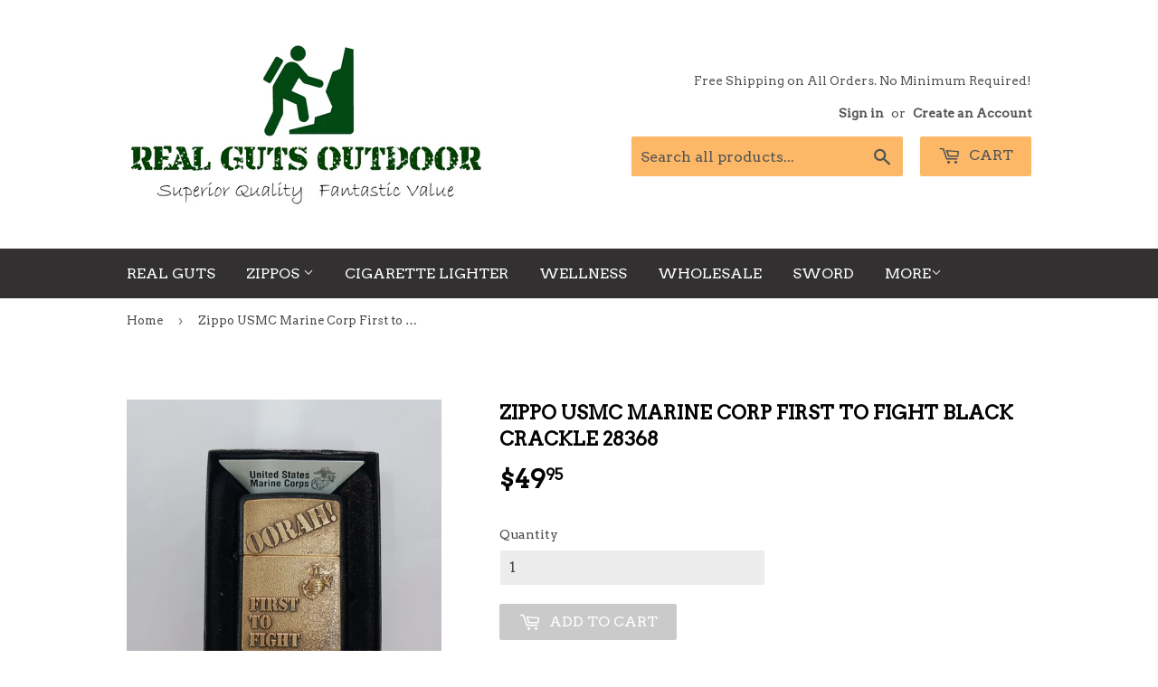

--- FILE ---
content_type: text/html; charset=utf-8
request_url: https://realgutsoutdoor.com/products/zippo-usmc-marine-corp-first-to-fight-black-crackle-28368
body_size: 15422
content:
<!doctype html>
<!--[if lt IE 7]><html class="no-js lt-ie9 lt-ie8 lt-ie7" lang="en"> <![endif]-->
<!--[if IE 7]><html class="no-js lt-ie9 lt-ie8" lang="en"> <![endif]-->
<!--[if IE 8]><html class="no-js lt-ie9" lang="en"> <![endif]-->
<!--[if IE 9 ]><html class="ie9 no-js"> <![endif]-->
<!--[if (gt IE 9)|!(IE)]><!--> <html class="no-touch no-js"> <!--<![endif]-->
<head>

  <!-- Basic page needs ================================================== -->
  <meta charset="utf-8">
  <meta http-equiv="X-UA-Compatible" content="IE=edge,chrome=1">

  
  <link rel="shortcut icon" href="//realgutsoutdoor.com/cdn/shop/files/favicon_32x32.png?v=1613508336" type="image/png" />
  

  <!-- Title and description ================================================== -->
  <title>
  Zippo USMC Marine Corp First to Fight 28368 - Free Shipping - Real Guts Outdoor
  </title>


  
    <meta name="description" content="Zippo USMC Marine Corp First to Fight 28368. Hard to find Zippos, discontinued Zippos? Only at Real Guts Outdoor - the best source for your Zippo collection.">
  

  <!-- Product meta ================================================== -->
  
<meta property="og:site_name" content="Real Guts Outdoor">
<meta property="og:url" content="https://realgutsoutdoor.com/products/zippo-usmc-marine-corp-first-to-fight-black-crackle-28368">
<meta property="og:title" content="Zippo USMC Marine Corp First to Fight Black Crackle 28368">
<meta property="og:type" content="product">
<meta property="og:description" content="Zippo USMC Marine Corp First to Fight 28368. Hard to find Zippos, discontinued Zippos? Only at Real Guts Outdoor - the best source for your Zippo collection."><meta property="og:price:amount" content="49.95">
  <meta property="og:price:currency" content="USD"><meta property="og:image" content="http://realgutsoutdoor.com/cdn/shop/products/28368_1024x1024.jpg?v=1681791797"><meta property="og:image" content="http://realgutsoutdoor.com/cdn/shop/products/28368a_1024x1024.png?v=1681791797">
<meta property="og:image:secure_url" content="https://realgutsoutdoor.com/cdn/shop/products/28368_1024x1024.jpg?v=1681791797"><meta property="og:image:secure_url" content="https://realgutsoutdoor.com/cdn/shop/products/28368a_1024x1024.png?v=1681791797">



  <meta name="twitter:card" content="summary_large_image">
  <meta name="twitter:image" content="https://realgutsoutdoor.com/cdn/shop/products/28368_1024x1024.jpg?v=1681791797">
  <meta name="twitter:image:width" content="480">
  <meta name="twitter:image:height" content="480">

<meta name="twitter:title" content="Zippo USMC Marine Corp First to Fight Black Crackle 28368">
<meta name="twitter:description" content="Zippo USMC Marine Corp First to Fight 28368. Hard to find Zippos, discontinued Zippos? Only at Real Guts Outdoor - the best source for your Zippo collection.">


  <!-- Helpers ================================================== -->
  <link rel="canonical" href="https://realgutsoutdoor.com/products/zippo-usmc-marine-corp-first-to-fight-black-crackle-28368">
  <meta name="viewport" content="width=device-width,initial-scale=1">

  <!-- CSS ================================================== -->
  <link href="//realgutsoutdoor.com/cdn/shop/t/7/assets/theme.scss.css?v=48901233687375876101674755922" rel="stylesheet" type="text/css" media="all" />
  
  
  
  <link href="//fonts.googleapis.com/css?family=Arvo:400,400" rel="stylesheet" type="text/css" media="all" />


  


  



  <!-- Header hook for plugins ================================================== -->
  <script>window.performance && window.performance.mark && window.performance.mark('shopify.content_for_header.start');</script><meta name="facebook-domain-verification" content="wbcpf1foxb43xwozqx3x7zysx4fr5k">
<meta id="shopify-digital-wallet" name="shopify-digital-wallet" content="/15990557/digital_wallets/dialog">
<meta name="shopify-checkout-api-token" content="45af3dfdcc7408c6f179420c082a9f82">
<meta id="in-context-paypal-metadata" data-shop-id="15990557" data-venmo-supported="false" data-environment="production" data-locale="en_US" data-paypal-v4="true" data-currency="USD">
<link rel="alternate" type="application/json+oembed" href="https://realgutsoutdoor.com/products/zippo-usmc-marine-corp-first-to-fight-black-crackle-28368.oembed">
<script async="async" src="/checkouts/internal/preloads.js?locale=en-US"></script>
<link rel="preconnect" href="https://shop.app" crossorigin="anonymous">
<script async="async" src="https://shop.app/checkouts/internal/preloads.js?locale=en-US&shop_id=15990557" crossorigin="anonymous"></script>
<script id="shopify-features" type="application/json">{"accessToken":"45af3dfdcc7408c6f179420c082a9f82","betas":["rich-media-storefront-analytics"],"domain":"realgutsoutdoor.com","predictiveSearch":true,"shopId":15990557,"locale":"en"}</script>
<script>var Shopify = Shopify || {};
Shopify.shop = "real-guts-outdoor.myshopify.com";
Shopify.locale = "en";
Shopify.currency = {"active":"USD","rate":"1.0"};
Shopify.country = "US";
Shopify.theme = {"name":"Supply","id":177392908,"schema_name":"Supply","schema_version":"2.0.6","theme_store_id":679,"role":"main"};
Shopify.theme.handle = "null";
Shopify.theme.style = {"id":null,"handle":null};
Shopify.cdnHost = "realgutsoutdoor.com/cdn";
Shopify.routes = Shopify.routes || {};
Shopify.routes.root = "/";</script>
<script type="module">!function(o){(o.Shopify=o.Shopify||{}).modules=!0}(window);</script>
<script>!function(o){function n(){var o=[];function n(){o.push(Array.prototype.slice.apply(arguments))}return n.q=o,n}var t=o.Shopify=o.Shopify||{};t.loadFeatures=n(),t.autoloadFeatures=n()}(window);</script>
<script>
  window.ShopifyPay = window.ShopifyPay || {};
  window.ShopifyPay.apiHost = "shop.app\/pay";
  window.ShopifyPay.redirectState = null;
</script>
<script id="shop-js-analytics" type="application/json">{"pageType":"product"}</script>
<script defer="defer" async type="module" src="//realgutsoutdoor.com/cdn/shopifycloud/shop-js/modules/v2/client.init-shop-cart-sync_BT-GjEfc.en.esm.js"></script>
<script defer="defer" async type="module" src="//realgutsoutdoor.com/cdn/shopifycloud/shop-js/modules/v2/chunk.common_D58fp_Oc.esm.js"></script>
<script defer="defer" async type="module" src="//realgutsoutdoor.com/cdn/shopifycloud/shop-js/modules/v2/chunk.modal_xMitdFEc.esm.js"></script>
<script type="module">
  await import("//realgutsoutdoor.com/cdn/shopifycloud/shop-js/modules/v2/client.init-shop-cart-sync_BT-GjEfc.en.esm.js");
await import("//realgutsoutdoor.com/cdn/shopifycloud/shop-js/modules/v2/chunk.common_D58fp_Oc.esm.js");
await import("//realgutsoutdoor.com/cdn/shopifycloud/shop-js/modules/v2/chunk.modal_xMitdFEc.esm.js");

  window.Shopify.SignInWithShop?.initShopCartSync?.({"fedCMEnabled":true,"windoidEnabled":true});

</script>
<script>
  window.Shopify = window.Shopify || {};
  if (!window.Shopify.featureAssets) window.Shopify.featureAssets = {};
  window.Shopify.featureAssets['shop-js'] = {"shop-cart-sync":["modules/v2/client.shop-cart-sync_DZOKe7Ll.en.esm.js","modules/v2/chunk.common_D58fp_Oc.esm.js","modules/v2/chunk.modal_xMitdFEc.esm.js"],"init-fed-cm":["modules/v2/client.init-fed-cm_B6oLuCjv.en.esm.js","modules/v2/chunk.common_D58fp_Oc.esm.js","modules/v2/chunk.modal_xMitdFEc.esm.js"],"shop-cash-offers":["modules/v2/client.shop-cash-offers_D2sdYoxE.en.esm.js","modules/v2/chunk.common_D58fp_Oc.esm.js","modules/v2/chunk.modal_xMitdFEc.esm.js"],"shop-login-button":["modules/v2/client.shop-login-button_QeVjl5Y3.en.esm.js","modules/v2/chunk.common_D58fp_Oc.esm.js","modules/v2/chunk.modal_xMitdFEc.esm.js"],"pay-button":["modules/v2/client.pay-button_DXTOsIq6.en.esm.js","modules/v2/chunk.common_D58fp_Oc.esm.js","modules/v2/chunk.modal_xMitdFEc.esm.js"],"shop-button":["modules/v2/client.shop-button_DQZHx9pm.en.esm.js","modules/v2/chunk.common_D58fp_Oc.esm.js","modules/v2/chunk.modal_xMitdFEc.esm.js"],"avatar":["modules/v2/client.avatar_BTnouDA3.en.esm.js"],"init-windoid":["modules/v2/client.init-windoid_CR1B-cfM.en.esm.js","modules/v2/chunk.common_D58fp_Oc.esm.js","modules/v2/chunk.modal_xMitdFEc.esm.js"],"init-shop-for-new-customer-accounts":["modules/v2/client.init-shop-for-new-customer-accounts_C_vY_xzh.en.esm.js","modules/v2/client.shop-login-button_QeVjl5Y3.en.esm.js","modules/v2/chunk.common_D58fp_Oc.esm.js","modules/v2/chunk.modal_xMitdFEc.esm.js"],"init-shop-email-lookup-coordinator":["modules/v2/client.init-shop-email-lookup-coordinator_BI7n9ZSv.en.esm.js","modules/v2/chunk.common_D58fp_Oc.esm.js","modules/v2/chunk.modal_xMitdFEc.esm.js"],"init-shop-cart-sync":["modules/v2/client.init-shop-cart-sync_BT-GjEfc.en.esm.js","modules/v2/chunk.common_D58fp_Oc.esm.js","modules/v2/chunk.modal_xMitdFEc.esm.js"],"shop-toast-manager":["modules/v2/client.shop-toast-manager_DiYdP3xc.en.esm.js","modules/v2/chunk.common_D58fp_Oc.esm.js","modules/v2/chunk.modal_xMitdFEc.esm.js"],"init-customer-accounts":["modules/v2/client.init-customer-accounts_D9ZNqS-Q.en.esm.js","modules/v2/client.shop-login-button_QeVjl5Y3.en.esm.js","modules/v2/chunk.common_D58fp_Oc.esm.js","modules/v2/chunk.modal_xMitdFEc.esm.js"],"init-customer-accounts-sign-up":["modules/v2/client.init-customer-accounts-sign-up_iGw4briv.en.esm.js","modules/v2/client.shop-login-button_QeVjl5Y3.en.esm.js","modules/v2/chunk.common_D58fp_Oc.esm.js","modules/v2/chunk.modal_xMitdFEc.esm.js"],"shop-follow-button":["modules/v2/client.shop-follow-button_CqMgW2wH.en.esm.js","modules/v2/chunk.common_D58fp_Oc.esm.js","modules/v2/chunk.modal_xMitdFEc.esm.js"],"checkout-modal":["modules/v2/client.checkout-modal_xHeaAweL.en.esm.js","modules/v2/chunk.common_D58fp_Oc.esm.js","modules/v2/chunk.modal_xMitdFEc.esm.js"],"shop-login":["modules/v2/client.shop-login_D91U-Q7h.en.esm.js","modules/v2/chunk.common_D58fp_Oc.esm.js","modules/v2/chunk.modal_xMitdFEc.esm.js"],"lead-capture":["modules/v2/client.lead-capture_BJmE1dJe.en.esm.js","modules/v2/chunk.common_D58fp_Oc.esm.js","modules/v2/chunk.modal_xMitdFEc.esm.js"],"payment-terms":["modules/v2/client.payment-terms_Ci9AEqFq.en.esm.js","modules/v2/chunk.common_D58fp_Oc.esm.js","modules/v2/chunk.modal_xMitdFEc.esm.js"]};
</script>
<script>(function() {
  var isLoaded = false;
  function asyncLoad() {
    if (isLoaded) return;
    isLoaded = true;
    var urls = ["\/\/www.powr.io\/powr.js?powr-token=real-guts-outdoor.myshopify.com\u0026external-type=shopify\u0026shop=real-guts-outdoor.myshopify.com"];
    for (var i = 0; i < urls.length; i++) {
      var s = document.createElement('script');
      s.type = 'text/javascript';
      s.async = true;
      s.src = urls[i];
      var x = document.getElementsByTagName('script')[0];
      x.parentNode.insertBefore(s, x);
    }
  };
  if(window.attachEvent) {
    window.attachEvent('onload', asyncLoad);
  } else {
    window.addEventListener('load', asyncLoad, false);
  }
})();</script>
<script id="__st">var __st={"a":15990557,"offset":-28800,"reqid":"7d39705f-f467-4687-8205-04305f45294f-1769205042","pageurl":"realgutsoutdoor.com\/products\/zippo-usmc-marine-corp-first-to-fight-black-crackle-28368","u":"9b768a604f60","p":"product","rtyp":"product","rid":11210189964};</script>
<script>window.ShopifyPaypalV4VisibilityTracking = true;</script>
<script id="captcha-bootstrap">!function(){'use strict';const t='contact',e='account',n='new_comment',o=[[t,t],['blogs',n],['comments',n],[t,'customer']],c=[[e,'customer_login'],[e,'guest_login'],[e,'recover_customer_password'],[e,'create_customer']],r=t=>t.map((([t,e])=>`form[action*='/${t}']:not([data-nocaptcha='true']) input[name='form_type'][value='${e}']`)).join(','),a=t=>()=>t?[...document.querySelectorAll(t)].map((t=>t.form)):[];function s(){const t=[...o],e=r(t);return a(e)}const i='password',u='form_key',d=['recaptcha-v3-token','g-recaptcha-response','h-captcha-response',i],f=()=>{try{return window.sessionStorage}catch{return}},m='__shopify_v',_=t=>t.elements[u];function p(t,e,n=!1){try{const o=window.sessionStorage,c=JSON.parse(o.getItem(e)),{data:r}=function(t){const{data:e,action:n}=t;return t[m]||n?{data:e,action:n}:{data:t,action:n}}(c);for(const[e,n]of Object.entries(r))t.elements[e]&&(t.elements[e].value=n);n&&o.removeItem(e)}catch(o){console.error('form repopulation failed',{error:o})}}const l='form_type',E='cptcha';function T(t){t.dataset[E]=!0}const w=window,h=w.document,L='Shopify',v='ce_forms',y='captcha';let A=!1;((t,e)=>{const n=(g='f06e6c50-85a8-45c8-87d0-21a2b65856fe',I='https://cdn.shopify.com/shopifycloud/storefront-forms-hcaptcha/ce_storefront_forms_captcha_hcaptcha.v1.5.2.iife.js',D={infoText:'Protected by hCaptcha',privacyText:'Privacy',termsText:'Terms'},(t,e,n)=>{const o=w[L][v],c=o.bindForm;if(c)return c(t,g,e,D).then(n);var r;o.q.push([[t,g,e,D],n]),r=I,A||(h.body.append(Object.assign(h.createElement('script'),{id:'captcha-provider',async:!0,src:r})),A=!0)});var g,I,D;w[L]=w[L]||{},w[L][v]=w[L][v]||{},w[L][v].q=[],w[L][y]=w[L][y]||{},w[L][y].protect=function(t,e){n(t,void 0,e),T(t)},Object.freeze(w[L][y]),function(t,e,n,w,h,L){const[v,y,A,g]=function(t,e,n){const i=e?o:[],u=t?c:[],d=[...i,...u],f=r(d),m=r(i),_=r(d.filter((([t,e])=>n.includes(e))));return[a(f),a(m),a(_),s()]}(w,h,L),I=t=>{const e=t.target;return e instanceof HTMLFormElement?e:e&&e.form},D=t=>v().includes(t);t.addEventListener('submit',(t=>{const e=I(t);if(!e)return;const n=D(e)&&!e.dataset.hcaptchaBound&&!e.dataset.recaptchaBound,o=_(e),c=g().includes(e)&&(!o||!o.value);(n||c)&&t.preventDefault(),c&&!n&&(function(t){try{if(!f())return;!function(t){const e=f();if(!e)return;const n=_(t);if(!n)return;const o=n.value;o&&e.removeItem(o)}(t);const e=Array.from(Array(32),(()=>Math.random().toString(36)[2])).join('');!function(t,e){_(t)||t.append(Object.assign(document.createElement('input'),{type:'hidden',name:u})),t.elements[u].value=e}(t,e),function(t,e){const n=f();if(!n)return;const o=[...t.querySelectorAll(`input[type='${i}']`)].map((({name:t})=>t)),c=[...d,...o],r={};for(const[a,s]of new FormData(t).entries())c.includes(a)||(r[a]=s);n.setItem(e,JSON.stringify({[m]:1,action:t.action,data:r}))}(t,e)}catch(e){console.error('failed to persist form',e)}}(e),e.submit())}));const S=(t,e)=>{t&&!t.dataset[E]&&(n(t,e.some((e=>e===t))),T(t))};for(const o of['focusin','change'])t.addEventListener(o,(t=>{const e=I(t);D(e)&&S(e,y())}));const B=e.get('form_key'),M=e.get(l),P=B&&M;t.addEventListener('DOMContentLoaded',(()=>{const t=y();if(P)for(const e of t)e.elements[l].value===M&&p(e,B);[...new Set([...A(),...v().filter((t=>'true'===t.dataset.shopifyCaptcha))])].forEach((e=>S(e,t)))}))}(h,new URLSearchParams(w.location.search),n,t,e,['guest_login'])})(!0,!0)}();</script>
<script integrity="sha256-4kQ18oKyAcykRKYeNunJcIwy7WH5gtpwJnB7kiuLZ1E=" data-source-attribution="shopify.loadfeatures" defer="defer" src="//realgutsoutdoor.com/cdn/shopifycloud/storefront/assets/storefront/load_feature-a0a9edcb.js" crossorigin="anonymous"></script>
<script crossorigin="anonymous" defer="defer" src="//realgutsoutdoor.com/cdn/shopifycloud/storefront/assets/shopify_pay/storefront-65b4c6d7.js?v=20250812"></script>
<script data-source-attribution="shopify.dynamic_checkout.dynamic.init">var Shopify=Shopify||{};Shopify.PaymentButton=Shopify.PaymentButton||{isStorefrontPortableWallets:!0,init:function(){window.Shopify.PaymentButton.init=function(){};var t=document.createElement("script");t.src="https://realgutsoutdoor.com/cdn/shopifycloud/portable-wallets/latest/portable-wallets.en.js",t.type="module",document.head.appendChild(t)}};
</script>
<script data-source-attribution="shopify.dynamic_checkout.buyer_consent">
  function portableWalletsHideBuyerConsent(e){var t=document.getElementById("shopify-buyer-consent"),n=document.getElementById("shopify-subscription-policy-button");t&&n&&(t.classList.add("hidden"),t.setAttribute("aria-hidden","true"),n.removeEventListener("click",e))}function portableWalletsShowBuyerConsent(e){var t=document.getElementById("shopify-buyer-consent"),n=document.getElementById("shopify-subscription-policy-button");t&&n&&(t.classList.remove("hidden"),t.removeAttribute("aria-hidden"),n.addEventListener("click",e))}window.Shopify?.PaymentButton&&(window.Shopify.PaymentButton.hideBuyerConsent=portableWalletsHideBuyerConsent,window.Shopify.PaymentButton.showBuyerConsent=portableWalletsShowBuyerConsent);
</script>
<script data-source-attribution="shopify.dynamic_checkout.cart.bootstrap">document.addEventListener("DOMContentLoaded",(function(){function t(){return document.querySelector("shopify-accelerated-checkout-cart, shopify-accelerated-checkout")}if(t())Shopify.PaymentButton.init();else{new MutationObserver((function(e,n){t()&&(Shopify.PaymentButton.init(),n.disconnect())})).observe(document.body,{childList:!0,subtree:!0})}}));
</script>
<link id="shopify-accelerated-checkout-styles" rel="stylesheet" media="screen" href="https://realgutsoutdoor.com/cdn/shopifycloud/portable-wallets/latest/accelerated-checkout-backwards-compat.css" crossorigin="anonymous">
<style id="shopify-accelerated-checkout-cart">
        #shopify-buyer-consent {
  margin-top: 1em;
  display: inline-block;
  width: 100%;
}

#shopify-buyer-consent.hidden {
  display: none;
}

#shopify-subscription-policy-button {
  background: none;
  border: none;
  padding: 0;
  text-decoration: underline;
  font-size: inherit;
  cursor: pointer;
}

#shopify-subscription-policy-button::before {
  box-shadow: none;
}

      </style>

<script>window.performance && window.performance.mark && window.performance.mark('shopify.content_for_header.end');</script>

  

<!--[if lt IE 9]>
<script src="//cdnjs.cloudflare.com/ajax/libs/html5shiv/3.7.2/html5shiv.min.js" type="text/javascript"></script>
<script src="//realgutsoutdoor.com/cdn/shop/t/7/assets/respond.min.js?v=173" type="text/javascript"></script>
<link href="//realgutsoutdoor.com/cdn/shop/t/7/assets/respond-proxy.html" id="respond-proxy" rel="respond-proxy" />
<link href="//realgutsoutdoor.com/search?q=fb0ab7e31e4e860afcbd913b9449aa83" id="respond-redirect" rel="respond-redirect" />
<script src="//realgutsoutdoor.com/search?q=fb0ab7e31e4e860afcbd913b9449aa83" type="text/javascript"></script>
<![endif]-->
<!--[if (lte IE 9) ]><script src="//realgutsoutdoor.com/cdn/shop/t/7/assets/match-media.min.js?v=173" type="text/javascript"></script><![endif]-->


  
  

  <script src="//ajax.googleapis.com/ajax/libs/jquery/1.11.0/jquery.min.js" type="text/javascript"></script>


  <!--[if (gt IE 9)|!(IE)]><!--><script src="//realgutsoutdoor.com/cdn/shop/t/7/assets/vendor.js?v=20934897072029105491499018938" defer="defer"></script><!--<![endif]-->
  <!--[if lte IE 9]><script src="//realgutsoutdoor.com/cdn/shop/t/7/assets/vendor.js?v=20934897072029105491499018938"></script><![endif]-->

  <!--[if (gt IE 9)|!(IE)]><!--><script src="//realgutsoutdoor.com/cdn/shop/t/7/assets/theme.js?v=180027726730048446191499114380" defer="defer"></script><!--<![endif]-->
  <!--[if lte IE 9]><script src="//realgutsoutdoor.com/cdn/shop/t/7/assets/theme.js?v=180027726730048446191499114380"></script><![endif]-->


<link href="https://monorail-edge.shopifysvc.com" rel="dns-prefetch">
<script>(function(){if ("sendBeacon" in navigator && "performance" in window) {try {var session_token_from_headers = performance.getEntriesByType('navigation')[0].serverTiming.find(x => x.name == '_s').description;} catch {var session_token_from_headers = undefined;}var session_cookie_matches = document.cookie.match(/_shopify_s=([^;]*)/);var session_token_from_cookie = session_cookie_matches && session_cookie_matches.length === 2 ? session_cookie_matches[1] : "";var session_token = session_token_from_headers || session_token_from_cookie || "";function handle_abandonment_event(e) {var entries = performance.getEntries().filter(function(entry) {return /monorail-edge.shopifysvc.com/.test(entry.name);});if (!window.abandonment_tracked && entries.length === 0) {window.abandonment_tracked = true;var currentMs = Date.now();var navigation_start = performance.timing.navigationStart;var payload = {shop_id: 15990557,url: window.location.href,navigation_start,duration: currentMs - navigation_start,session_token,page_type: "product"};window.navigator.sendBeacon("https://monorail-edge.shopifysvc.com/v1/produce", JSON.stringify({schema_id: "online_store_buyer_site_abandonment/1.1",payload: payload,metadata: {event_created_at_ms: currentMs,event_sent_at_ms: currentMs}}));}}window.addEventListener('pagehide', handle_abandonment_event);}}());</script>
<script id="web-pixels-manager-setup">(function e(e,d,r,n,o){if(void 0===o&&(o={}),!Boolean(null===(a=null===(i=window.Shopify)||void 0===i?void 0:i.analytics)||void 0===a?void 0:a.replayQueue)){var i,a;window.Shopify=window.Shopify||{};var t=window.Shopify;t.analytics=t.analytics||{};var s=t.analytics;s.replayQueue=[],s.publish=function(e,d,r){return s.replayQueue.push([e,d,r]),!0};try{self.performance.mark("wpm:start")}catch(e){}var l=function(){var e={modern:/Edge?\/(1{2}[4-9]|1[2-9]\d|[2-9]\d{2}|\d{4,})\.\d+(\.\d+|)|Firefox\/(1{2}[4-9]|1[2-9]\d|[2-9]\d{2}|\d{4,})\.\d+(\.\d+|)|Chrom(ium|e)\/(9{2}|\d{3,})\.\d+(\.\d+|)|(Maci|X1{2}).+ Version\/(15\.\d+|(1[6-9]|[2-9]\d|\d{3,})\.\d+)([,.]\d+|)( \(\w+\)|)( Mobile\/\w+|) Safari\/|Chrome.+OPR\/(9{2}|\d{3,})\.\d+\.\d+|(CPU[ +]OS|iPhone[ +]OS|CPU[ +]iPhone|CPU IPhone OS|CPU iPad OS)[ +]+(15[._]\d+|(1[6-9]|[2-9]\d|\d{3,})[._]\d+)([._]\d+|)|Android:?[ /-](13[3-9]|1[4-9]\d|[2-9]\d{2}|\d{4,})(\.\d+|)(\.\d+|)|Android.+Firefox\/(13[5-9]|1[4-9]\d|[2-9]\d{2}|\d{4,})\.\d+(\.\d+|)|Android.+Chrom(ium|e)\/(13[3-9]|1[4-9]\d|[2-9]\d{2}|\d{4,})\.\d+(\.\d+|)|SamsungBrowser\/([2-9]\d|\d{3,})\.\d+/,legacy:/Edge?\/(1[6-9]|[2-9]\d|\d{3,})\.\d+(\.\d+|)|Firefox\/(5[4-9]|[6-9]\d|\d{3,})\.\d+(\.\d+|)|Chrom(ium|e)\/(5[1-9]|[6-9]\d|\d{3,})\.\d+(\.\d+|)([\d.]+$|.*Safari\/(?![\d.]+ Edge\/[\d.]+$))|(Maci|X1{2}).+ Version\/(10\.\d+|(1[1-9]|[2-9]\d|\d{3,})\.\d+)([,.]\d+|)( \(\w+\)|)( Mobile\/\w+|) Safari\/|Chrome.+OPR\/(3[89]|[4-9]\d|\d{3,})\.\d+\.\d+|(CPU[ +]OS|iPhone[ +]OS|CPU[ +]iPhone|CPU IPhone OS|CPU iPad OS)[ +]+(10[._]\d+|(1[1-9]|[2-9]\d|\d{3,})[._]\d+)([._]\d+|)|Android:?[ /-](13[3-9]|1[4-9]\d|[2-9]\d{2}|\d{4,})(\.\d+|)(\.\d+|)|Mobile Safari.+OPR\/([89]\d|\d{3,})\.\d+\.\d+|Android.+Firefox\/(13[5-9]|1[4-9]\d|[2-9]\d{2}|\d{4,})\.\d+(\.\d+|)|Android.+Chrom(ium|e)\/(13[3-9]|1[4-9]\d|[2-9]\d{2}|\d{4,})\.\d+(\.\d+|)|Android.+(UC? ?Browser|UCWEB|U3)[ /]?(15\.([5-9]|\d{2,})|(1[6-9]|[2-9]\d|\d{3,})\.\d+)\.\d+|SamsungBrowser\/(5\.\d+|([6-9]|\d{2,})\.\d+)|Android.+MQ{2}Browser\/(14(\.(9|\d{2,})|)|(1[5-9]|[2-9]\d|\d{3,})(\.\d+|))(\.\d+|)|K[Aa][Ii]OS\/(3\.\d+|([4-9]|\d{2,})\.\d+)(\.\d+|)/},d=e.modern,r=e.legacy,n=navigator.userAgent;return n.match(d)?"modern":n.match(r)?"legacy":"unknown"}(),u="modern"===l?"modern":"legacy",c=(null!=n?n:{modern:"",legacy:""})[u],f=function(e){return[e.baseUrl,"/wpm","/b",e.hashVersion,"modern"===e.buildTarget?"m":"l",".js"].join("")}({baseUrl:d,hashVersion:r,buildTarget:u}),m=function(e){var d=e.version,r=e.bundleTarget,n=e.surface,o=e.pageUrl,i=e.monorailEndpoint;return{emit:function(e){var a=e.status,t=e.errorMsg,s=(new Date).getTime(),l=JSON.stringify({metadata:{event_sent_at_ms:s},events:[{schema_id:"web_pixels_manager_load/3.1",payload:{version:d,bundle_target:r,page_url:o,status:a,surface:n,error_msg:t},metadata:{event_created_at_ms:s}}]});if(!i)return console&&console.warn&&console.warn("[Web Pixels Manager] No Monorail endpoint provided, skipping logging."),!1;try{return self.navigator.sendBeacon.bind(self.navigator)(i,l)}catch(e){}var u=new XMLHttpRequest;try{return u.open("POST",i,!0),u.setRequestHeader("Content-Type","text/plain"),u.send(l),!0}catch(e){return console&&console.warn&&console.warn("[Web Pixels Manager] Got an unhandled error while logging to Monorail."),!1}}}}({version:r,bundleTarget:l,surface:e.surface,pageUrl:self.location.href,monorailEndpoint:e.monorailEndpoint});try{o.browserTarget=l,function(e){var d=e.src,r=e.async,n=void 0===r||r,o=e.onload,i=e.onerror,a=e.sri,t=e.scriptDataAttributes,s=void 0===t?{}:t,l=document.createElement("script"),u=document.querySelector("head"),c=document.querySelector("body");if(l.async=n,l.src=d,a&&(l.integrity=a,l.crossOrigin="anonymous"),s)for(var f in s)if(Object.prototype.hasOwnProperty.call(s,f))try{l.dataset[f]=s[f]}catch(e){}if(o&&l.addEventListener("load",o),i&&l.addEventListener("error",i),u)u.appendChild(l);else{if(!c)throw new Error("Did not find a head or body element to append the script");c.appendChild(l)}}({src:f,async:!0,onload:function(){if(!function(){var e,d;return Boolean(null===(d=null===(e=window.Shopify)||void 0===e?void 0:e.analytics)||void 0===d?void 0:d.initialized)}()){var d=window.webPixelsManager.init(e)||void 0;if(d){var r=window.Shopify.analytics;r.replayQueue.forEach((function(e){var r=e[0],n=e[1],o=e[2];d.publishCustomEvent(r,n,o)})),r.replayQueue=[],r.publish=d.publishCustomEvent,r.visitor=d.visitor,r.initialized=!0}}},onerror:function(){return m.emit({status:"failed",errorMsg:"".concat(f," has failed to load")})},sri:function(e){var d=/^sha384-[A-Za-z0-9+/=]+$/;return"string"==typeof e&&d.test(e)}(c)?c:"",scriptDataAttributes:o}),m.emit({status:"loading"})}catch(e){m.emit({status:"failed",errorMsg:(null==e?void 0:e.message)||"Unknown error"})}}})({shopId: 15990557,storefrontBaseUrl: "https://realgutsoutdoor.com",extensionsBaseUrl: "https://extensions.shopifycdn.com/cdn/shopifycloud/web-pixels-manager",monorailEndpoint: "https://monorail-edge.shopifysvc.com/unstable/produce_batch",surface: "storefront-renderer",enabledBetaFlags: ["2dca8a86"],webPixelsConfigList: [{"id":"shopify-app-pixel","configuration":"{}","eventPayloadVersion":"v1","runtimeContext":"STRICT","scriptVersion":"0450","apiClientId":"shopify-pixel","type":"APP","privacyPurposes":["ANALYTICS","MARKETING"]},{"id":"shopify-custom-pixel","eventPayloadVersion":"v1","runtimeContext":"LAX","scriptVersion":"0450","apiClientId":"shopify-pixel","type":"CUSTOM","privacyPurposes":["ANALYTICS","MARKETING"]}],isMerchantRequest: false,initData: {"shop":{"name":"Real Guts Outdoor","paymentSettings":{"currencyCode":"USD"},"myshopifyDomain":"real-guts-outdoor.myshopify.com","countryCode":"US","storefrontUrl":"https:\/\/realgutsoutdoor.com"},"customer":null,"cart":null,"checkout":null,"productVariants":[{"price":{"amount":49.95,"currencyCode":"USD"},"product":{"title":"Zippo USMC Marine Corp First to Fight Black Crackle 28368","vendor":"Real Guts Outdoor","id":"11210189964","untranslatedTitle":"Zippo USMC Marine Corp First to Fight Black Crackle 28368","url":"\/products\/zippo-usmc-marine-corp-first-to-fight-black-crackle-28368","type":"Zippo"},"id":"42437658380","image":{"src":"\/\/realgutsoutdoor.com\/cdn\/shop\/products\/28368.jpg?v=1681791797"},"sku":"28368","title":"Default Title","untranslatedTitle":"Default Title"}],"purchasingCompany":null},},"https://realgutsoutdoor.com/cdn","fcfee988w5aeb613cpc8e4bc33m6693e112",{"modern":"","legacy":""},{"shopId":"15990557","storefrontBaseUrl":"https:\/\/realgutsoutdoor.com","extensionBaseUrl":"https:\/\/extensions.shopifycdn.com\/cdn\/shopifycloud\/web-pixels-manager","surface":"storefront-renderer","enabledBetaFlags":"[\"2dca8a86\"]","isMerchantRequest":"false","hashVersion":"fcfee988w5aeb613cpc8e4bc33m6693e112","publish":"custom","events":"[[\"page_viewed\",{}],[\"product_viewed\",{\"productVariant\":{\"price\":{\"amount\":49.95,\"currencyCode\":\"USD\"},\"product\":{\"title\":\"Zippo USMC Marine Corp First to Fight Black Crackle 28368\",\"vendor\":\"Real Guts Outdoor\",\"id\":\"11210189964\",\"untranslatedTitle\":\"Zippo USMC Marine Corp First to Fight Black Crackle 28368\",\"url\":\"\/products\/zippo-usmc-marine-corp-first-to-fight-black-crackle-28368\",\"type\":\"Zippo\"},\"id\":\"42437658380\",\"image\":{\"src\":\"\/\/realgutsoutdoor.com\/cdn\/shop\/products\/28368.jpg?v=1681791797\"},\"sku\":\"28368\",\"title\":\"Default Title\",\"untranslatedTitle\":\"Default Title\"}}]]"});</script><script>
  window.ShopifyAnalytics = window.ShopifyAnalytics || {};
  window.ShopifyAnalytics.meta = window.ShopifyAnalytics.meta || {};
  window.ShopifyAnalytics.meta.currency = 'USD';
  var meta = {"product":{"id":11210189964,"gid":"gid:\/\/shopify\/Product\/11210189964","vendor":"Real Guts Outdoor","type":"Zippo","handle":"zippo-usmc-marine-corp-first-to-fight-black-crackle-28368","variants":[{"id":42437658380,"price":4995,"name":"Zippo USMC Marine Corp First to Fight Black Crackle 28368","public_title":null,"sku":"28368"}],"remote":false},"page":{"pageType":"product","resourceType":"product","resourceId":11210189964,"requestId":"7d39705f-f467-4687-8205-04305f45294f-1769205042"}};
  for (var attr in meta) {
    window.ShopifyAnalytics.meta[attr] = meta[attr];
  }
</script>
<script class="analytics">
  (function () {
    var customDocumentWrite = function(content) {
      var jquery = null;

      if (window.jQuery) {
        jquery = window.jQuery;
      } else if (window.Checkout && window.Checkout.$) {
        jquery = window.Checkout.$;
      }

      if (jquery) {
        jquery('body').append(content);
      }
    };

    var hasLoggedConversion = function(token) {
      if (token) {
        return document.cookie.indexOf('loggedConversion=' + token) !== -1;
      }
      return false;
    }

    var setCookieIfConversion = function(token) {
      if (token) {
        var twoMonthsFromNow = new Date(Date.now());
        twoMonthsFromNow.setMonth(twoMonthsFromNow.getMonth() + 2);

        document.cookie = 'loggedConversion=' + token + '; expires=' + twoMonthsFromNow;
      }
    }

    var trekkie = window.ShopifyAnalytics.lib = window.trekkie = window.trekkie || [];
    if (trekkie.integrations) {
      return;
    }
    trekkie.methods = [
      'identify',
      'page',
      'ready',
      'track',
      'trackForm',
      'trackLink'
    ];
    trekkie.factory = function(method) {
      return function() {
        var args = Array.prototype.slice.call(arguments);
        args.unshift(method);
        trekkie.push(args);
        return trekkie;
      };
    };
    for (var i = 0; i < trekkie.methods.length; i++) {
      var key = trekkie.methods[i];
      trekkie[key] = trekkie.factory(key);
    }
    trekkie.load = function(config) {
      trekkie.config = config || {};
      trekkie.config.initialDocumentCookie = document.cookie;
      var first = document.getElementsByTagName('script')[0];
      var script = document.createElement('script');
      script.type = 'text/javascript';
      script.onerror = function(e) {
        var scriptFallback = document.createElement('script');
        scriptFallback.type = 'text/javascript';
        scriptFallback.onerror = function(error) {
                var Monorail = {
      produce: function produce(monorailDomain, schemaId, payload) {
        var currentMs = new Date().getTime();
        var event = {
          schema_id: schemaId,
          payload: payload,
          metadata: {
            event_created_at_ms: currentMs,
            event_sent_at_ms: currentMs
          }
        };
        return Monorail.sendRequest("https://" + monorailDomain + "/v1/produce", JSON.stringify(event));
      },
      sendRequest: function sendRequest(endpointUrl, payload) {
        // Try the sendBeacon API
        if (window && window.navigator && typeof window.navigator.sendBeacon === 'function' && typeof window.Blob === 'function' && !Monorail.isIos12()) {
          var blobData = new window.Blob([payload], {
            type: 'text/plain'
          });

          if (window.navigator.sendBeacon(endpointUrl, blobData)) {
            return true;
          } // sendBeacon was not successful

        } // XHR beacon

        var xhr = new XMLHttpRequest();

        try {
          xhr.open('POST', endpointUrl);
          xhr.setRequestHeader('Content-Type', 'text/plain');
          xhr.send(payload);
        } catch (e) {
          console.log(e);
        }

        return false;
      },
      isIos12: function isIos12() {
        return window.navigator.userAgent.lastIndexOf('iPhone; CPU iPhone OS 12_') !== -1 || window.navigator.userAgent.lastIndexOf('iPad; CPU OS 12_') !== -1;
      }
    };
    Monorail.produce('monorail-edge.shopifysvc.com',
      'trekkie_storefront_load_errors/1.1',
      {shop_id: 15990557,
      theme_id: 177392908,
      app_name: "storefront",
      context_url: window.location.href,
      source_url: "//realgutsoutdoor.com/cdn/s/trekkie.storefront.8d95595f799fbf7e1d32231b9a28fd43b70c67d3.min.js"});

        };
        scriptFallback.async = true;
        scriptFallback.src = '//realgutsoutdoor.com/cdn/s/trekkie.storefront.8d95595f799fbf7e1d32231b9a28fd43b70c67d3.min.js';
        first.parentNode.insertBefore(scriptFallback, first);
      };
      script.async = true;
      script.src = '//realgutsoutdoor.com/cdn/s/trekkie.storefront.8d95595f799fbf7e1d32231b9a28fd43b70c67d3.min.js';
      first.parentNode.insertBefore(script, first);
    };
    trekkie.load(
      {"Trekkie":{"appName":"storefront","development":false,"defaultAttributes":{"shopId":15990557,"isMerchantRequest":null,"themeId":177392908,"themeCityHash":"16121115737743196780","contentLanguage":"en","currency":"USD","eventMetadataId":"945eb67e-3b67-44ee-8a49-bd20095e8d02"},"isServerSideCookieWritingEnabled":true,"monorailRegion":"shop_domain","enabledBetaFlags":["65f19447"]},"Session Attribution":{},"S2S":{"facebookCapiEnabled":false,"source":"trekkie-storefront-renderer","apiClientId":580111}}
    );

    var loaded = false;
    trekkie.ready(function() {
      if (loaded) return;
      loaded = true;

      window.ShopifyAnalytics.lib = window.trekkie;

      var originalDocumentWrite = document.write;
      document.write = customDocumentWrite;
      try { window.ShopifyAnalytics.merchantGoogleAnalytics.call(this); } catch(error) {};
      document.write = originalDocumentWrite;

      window.ShopifyAnalytics.lib.page(null,{"pageType":"product","resourceType":"product","resourceId":11210189964,"requestId":"7d39705f-f467-4687-8205-04305f45294f-1769205042","shopifyEmitted":true});

      var match = window.location.pathname.match(/checkouts\/(.+)\/(thank_you|post_purchase)/)
      var token = match? match[1]: undefined;
      if (!hasLoggedConversion(token)) {
        setCookieIfConversion(token);
        window.ShopifyAnalytics.lib.track("Viewed Product",{"currency":"USD","variantId":42437658380,"productId":11210189964,"productGid":"gid:\/\/shopify\/Product\/11210189964","name":"Zippo USMC Marine Corp First to Fight Black Crackle 28368","price":"49.95","sku":"28368","brand":"Real Guts Outdoor","variant":null,"category":"Zippo","nonInteraction":true,"remote":false},undefined,undefined,{"shopifyEmitted":true});
      window.ShopifyAnalytics.lib.track("monorail:\/\/trekkie_storefront_viewed_product\/1.1",{"currency":"USD","variantId":42437658380,"productId":11210189964,"productGid":"gid:\/\/shopify\/Product\/11210189964","name":"Zippo USMC Marine Corp First to Fight Black Crackle 28368","price":"49.95","sku":"28368","brand":"Real Guts Outdoor","variant":null,"category":"Zippo","nonInteraction":true,"remote":false,"referer":"https:\/\/realgutsoutdoor.com\/products\/zippo-usmc-marine-corp-first-to-fight-black-crackle-28368"});
      }
    });


        var eventsListenerScript = document.createElement('script');
        eventsListenerScript.async = true;
        eventsListenerScript.src = "//realgutsoutdoor.com/cdn/shopifycloud/storefront/assets/shop_events_listener-3da45d37.js";
        document.getElementsByTagName('head')[0].appendChild(eventsListenerScript);

})();</script>
<script
  defer
  src="https://realgutsoutdoor.com/cdn/shopifycloud/perf-kit/shopify-perf-kit-3.0.4.min.js"
  data-application="storefront-renderer"
  data-shop-id="15990557"
  data-render-region="gcp-us-central1"
  data-page-type="product"
  data-theme-instance-id="177392908"
  data-theme-name="Supply"
  data-theme-version="2.0.6"
  data-monorail-region="shop_domain"
  data-resource-timing-sampling-rate="10"
  data-shs="true"
  data-shs-beacon="true"
  data-shs-export-with-fetch="true"
  data-shs-logs-sample-rate="1"
  data-shs-beacon-endpoint="https://realgutsoutdoor.com/api/collect"
></script>
</head>

<body id="zippo-usmc-marine-corp-first-to-fight-28368-free-shipping-real-guts-outdoor" class="template-product" >

  <div id="shopify-section-header" class="shopify-section header-section"><header class="site-header" role="banner" data-section-id="header" data-section-type="header-section">
  <div class="wrapper">

    <div class="grid--full">
      <div class="grid-item large--one-half">
        
          <div class="h1 header-logo" itemscope itemtype="http://schema.org/Organization">
        
          
          
            <a href="/" itemprop="url">
              <img src="//realgutsoutdoor.com/cdn/shop/files/real_guts_logo_final_e5f7a0ce-d355-45fa-9ff4-0d2426dac680_400x.png?v=1613508336"
                   srcset="//realgutsoutdoor.com/cdn/shop/files/real_guts_logo_final_e5f7a0ce-d355-45fa-9ff4-0d2426dac680_400x.png?v=1613508336 1x, //realgutsoutdoor.com/cdn/shop/files/real_guts_logo_final_e5f7a0ce-d355-45fa-9ff4-0d2426dac680_400x@2x.png?v=1613508336 2x"
                   alt="Real Guts Outdoor"
                   itemprop="logo">
            </a>
          
        
          </div>
        
      </div>

      <div class="grid-item large--one-half text-center large--text-right">
        
          <div class="site-header--text-links">
            
              

                <p>Free Shipping on All Orders.      No Minimum Required!</p>

              
            

            
              <span class="site-header--meta-links medium-down--hide">
                
                  <a href="/account/login" id="customer_login_link">Sign in</a>
                  <span class="site-header--spacer">or</span>
                  <a href="/account/register" id="customer_register_link">Create an Account</a>
                
              </span>
            
          </div>

          <br class="medium-down--hide">
        

        <form action="/search" method="get" class="search-bar" role="search">
  <input type="hidden" name="type" value="product">

  <input type="search" name="q" value="" placeholder="Search all products..." aria-label="Search all products...">
  <button type="submit" class="search-bar--submit icon-fallback-text">
    <span class="icon icon-search" aria-hidden="true"></span>
    <span class="fallback-text">Search</span>
  </button>
</form>


        <a href="/cart" class="header-cart-btn cart-toggle">
          <span class="icon icon-cart"></span>
          Cart <span class="cart-count cart-badge--desktop hidden-count">0</span>
        </a>
      </div>
    </div>

  </div>
</header>

<nav class="nav-bar" role="navigation">
  <div class="wrapper">
    <form action="/search" method="get" class="search-bar" role="search">
  <input type="hidden" name="type" value="product">

  <input type="search" name="q" value="" placeholder="Search all products..." aria-label="Search all products...">
  <button type="submit" class="search-bar--submit icon-fallback-text">
    <span class="icon icon-search" aria-hidden="true"></span>
    <span class="fallback-text">Search</span>
  </button>
</form>

    <ul class="site-nav" id="accessibleNav">
  
  <li class="large--hide">
    <a href="/">Home</a>
  </li>
  
  
    
    
      <li >
        <a href="/collections/real-guts">Real Guts</a>
      </li>
    
  
    
    
      <li class="site-nav--has-dropdown" aria-haspopup="true">
        <a href="/collections/zippos">
          Zippos
          <span class="icon-fallback-text">
            <span class="icon icon-arrow-down" aria-hidden="true"></span>
          </span>
        </a>
        <ul class="site-nav--dropdown">
          
            <li ><a href="/collections/zippo-accessories">Accessories</a></li>
          
            <li ><a href="/collections/animals">Animals</a></li>
          
            <li ><a href="/collections/armor">Armor</a></li>
          
            <li ><a href="/collections/artists">Artists</a></li>
          
            <li ><a href="/collections/auto">Automobiles</a></li>
          
            <li ><a href="/collections/beer-liquor">Beer &amp; Liquor</a></li>
          
            <li ><a href="/collections/choice-collection">Choice Collection</a></li>
          
            <li ><a href="/collections/classics">Classics</a></li>
          
            <li ><a href="/collections/discontinued">Discontinued</a></li>
          
            <li ><a href="/collections/engravable">Engravable</a></li>
          
            <li ><a href="/collections/gamblers">Gamblers</a></li>
          
            <li ><a href="/collections/gift-sets">Gift Sets</a></li>
          
            <li ><a href="/">Humor</a></li>
          
            <li ><a href="/collections/limited-edition">Limited Edition</a></li>
          
            <li ><a href="/collections/love-butterfly">Love &amp; Butterfly</a></li>
          
            <li ><a href="/collections/lucky-symbols">Lucky Symbols</a></li>
          
            <li ><a href="/collections/military">Military</a></li>
          
            <li ><a href="/collections/miscellaneous-zippo">Miscellaneous</a></li>
          
            <li ><a href="/collections/mlb">MLB</a></li>
          
            <li ><a href="/collections/music">Music</a></li>
          
            <li ><a href="/collections/nba">NBA</a></li>
          
            <li ><a href="/collections/nfl">NFL</a></li>
          
            <li ><a href="/collections/new-releases">New Releases</a></li>
          
            <li ><a href="/collections/zippo_outdoor">Outdoor</a></li>
          
            <li ><a href="/collections/patriotic">Patriotic</a></li>
          
            <li ><a href="/collections/pipe-lighters">Pipe Lighters</a></li>
          
            <li ><a href="/collections/playboy">Playboy &amp; Sexy Lady</a></li>
          
            <li ><a href="/collections/replicas">Replicas</a></li>
          
            <li ><a href="/collections/fantasy-art">Skulls &amp; Fantasy Art</a></li>
          
            <li ><a href="/collections/slim">Slim</a></li>
          
            <li ><a href="/collections/spiritual">Spiritual</a></li>
          
            <li ><a href="/collections/top-sellers">Top Sellers</a></li>
          
            <li ><a href="/collections/western-theme">Western Theme</a></li>
          
            <li ><a href="/collections/zippo-logos">Zippo Logos</a></li>
          
        </ul>
      </li>
    
  
    
    
      <li >
        <a href="/collections/cigarette-lighter">Cigarette Lighter</a>
      </li>
    
  
    
    
      <li >
        <a href="/collections/wellness">Wellness</a>
      </li>
    
  
    
    
      <li >
        <a href="/pages/wholesale">Wholesale</a>
      </li>
    
  
    
    
      <li >
        <a href="/collections/sword">Sword</a>
      </li>
    
  
    
    
      <li >
        <a href="/collections/spring-assist-folding-knife">Spring Assisted</a>
      </li>
    
  
    
    
      <li >
        <a href="/collections/fixed-blade">Fixed Blades</a>
      </li>
    
  
    
    
      <li >
        <a href="/collections/accessories">Accessories</a>
      </li>
    
  
    
    
      <li >
        <a href="/collections/short-sword">Short Sword</a>
      </li>
    
  
    
    
      <li >
        <a href="/collections/manual-folding-knife">MANUAL FOLDING KNIFE</a>
      </li>
    
  
    
    
      <li >
        <a href="/pages/contact-us">Contact Us</a>
      </li>
    
  
    
    
      <li >
        <a href="/collections/all">Catalog</a>
      </li>
    
  

  
    
      <li class="customer-navlink large--hide"><a href="/account/login" id="customer_login_link">Sign in</a></li>
      <li class="customer-navlink large--hide"><a href="/account/register" id="customer_register_link">Create an Account</a></li>
    
  
</ul>

  </div>
</nav>

<div id="mobileNavBar">
  <div class="display-table-cell">
    <a class="menu-toggle mobileNavBar-link"><span class="icon icon-hamburger"></span>Menu</a>
  </div>
  <div class="display-table-cell">
    <a href="/cart" class="cart-toggle mobileNavBar-link">
      <span class="icon icon-cart"></span>
      Cart <span class="cart-count hidden-count">0</span>
    </a>
  </div>
</div>


</div>

  <main class="wrapper main-content" role="main">

    

<div id="shopify-section-product-template" class="shopify-section product-template-section"><div id="ProductSection" data-section-id="product-template" data-section-type="product-template" data-zoom-toggle="zoom-in" data-zoom-enabled="true" data-related-enabled="" data-social-sharing="" data-show-compare-at-price="true" data-stock="false" data-incoming-transfer="false">





<nav class="breadcrumb" role="navigation" aria-label="breadcrumbs">
  <a href="/" title="Back to the frontpage">Home</a>

  

    
    <span class="divider" aria-hidden="true">&rsaquo;</span>
    <span class="breadcrumb--truncate">Zippo USMC Marine Corp First to Fight Black Crackle 28368</span>

  
</nav>



<div class="grid" itemscope itemtype="http://schema.org/Product">
  <meta itemprop="url" content="https://realgutsoutdoor.com/products/zippo-usmc-marine-corp-first-to-fight-black-crackle-28368">
  <meta itemprop="image" content="//realgutsoutdoor.com/cdn/shop/products/28368_grande.jpg?v=1681791797">

  <div class="grid-item large--two-fifths">
    <div class="grid">
      <div class="grid-item large--eleven-twelfths text-center">
        <div class="product-photo-container" id="productPhoto">
          
          <img id="productPhotoImg" src="//realgutsoutdoor.com/cdn/shop/products/28368_large.jpg?v=1681791797" alt="Zippo USMC Marine Corp First to Fight Black Crackle 28368"  data-zoom="//realgutsoutdoor.com/cdn/shop/products/28368_1024x1024.jpg?v=1681791797" data-image-id="30573295796342">
        </div>
        
          <ul class="product-photo-thumbs grid-uniform" id="productThumbs-product-template">

            
              <li class="grid-item medium-down--one-quarter large--one-quarter">
                <a href="//realgutsoutdoor.com/cdn/shop/products/28368_large.jpg?v=1681791797" class="product-photo-thumb product-photo-thumb-product-template" data-image-id="30573295796342">
                  <img src="//realgutsoutdoor.com/cdn/shop/products/28368_compact.jpg?v=1681791797" alt="Zippo USMC Marine Corp First to Fight Black Crackle 28368">
                </a>
              </li>
            
              <li class="grid-item medium-down--one-quarter large--one-quarter">
                <a href="//realgutsoutdoor.com/cdn/shop/products/28368a_large.png?v=1681791797" class="product-photo-thumb product-photo-thumb-product-template" data-image-id="30573295829110">
                  <img src="//realgutsoutdoor.com/cdn/shop/products/28368a_compact.png?v=1681791797" alt="Zippo USMC Marine Corp First to Fight Black Crackle 28368">
                </a>
              </li>
            

          </ul>
        

      </div>
    </div>

  </div>

  <div class="grid-item large--three-fifths">

    <h1 class="h2" itemprop="name">Zippo USMC Marine Corp First to Fight Black Crackle 28368</h1>

    

    <div itemprop="offers" itemscope itemtype="http://schema.org/Offer">

      

      <meta itemprop="priceCurrency" content="USD">
      <meta itemprop="price" content="49.95">

      <ul class="inline-list product-meta">
        <li>
          <span id="productPrice-product-template" class="h1">
            





<small aria-hidden="true">$49<sup>95</sup></small>
<span class="visually-hidden">$49.95</span>

          </span>
        </li>
        
        
          <li class="product-meta--review">
            <span class="shopify-product-reviews-badge" data-id="11210189964"></span>
          </li>
        
      </ul>

      <hr id="variantBreak" class="hr--clear hr--small">

      <link itemprop="availability" href="http://schema.org/InStock">

      <form action="/cart/add" method="post" enctype="multipart/form-data" id="addToCartForm">
        <select name="id" id="productSelect-product-template" class="product-variants product-variants-product-template">
          
            

              <option  selected="selected"  data-sku="28368" value="42437658380">Default Title - $49.95 USD</option>

            
          
        </select>

        
          <label for="quantity" class="quantity-selector quantity-selector-product-template">Quantity</label>
          <input type="number" id="quantity" name="quantity" value="1" min="1" class="quantity-selector">
        

        <button type="submit" name="add" id="addToCart" class="btn">
          <span class="icon icon-cart"></span>
          <span id="addToCartText-product-template">Add to Cart</span>
        </button>

        

        

      </form>

      <hr>

    </div>

    <div class="product-description rte" itemprop="description">
      <ul>
<li>Black Crackle Finish</li>
<li>Full Face Emblem</li>
<li><span>No Longer in Production – Very Limited Supply, Highly Collectible</span></li>
<li>Lifetime guarantee that "It works or we fix it free™"</li>
<li>Lighter comes unfilled. Use Zippo premium lighter fluid (sold separately)</li>
<li>Genuine Zippo windproof lighter with distinctive Zippo "click"</li>
<li>All metal construction; windproof design works virtually anywhere</li>
<li>Refillable for a lifetime of use; for optimum performance, we recommend genuine Zippo premium lighter fluid, flints, and wicks</li>
<li>
<p class="californiaresidents open">California Residents:<span> </span><span>Prop 65 Warnin</span>g</p>
<div class="warning">
<div><img alt="Prop 65 Warning Symbol" src="https://cdn.shopify.com/s/files/1/1295/7985/files/Prop65TriangleWarningSymbol_icon.png?v=1532695859"></div>
<div>
<p><span><span class="warningbold">WARNING:</span>  Cancer and Reproductive Harm -</span><span> </span><a href="https://www.zippo.com/products/www.P65Warnings.ca.gov" title="Prop 65 Warnings" target="_blank">www.P65Warnings.ca.gov</a>.</p>
</div>
</div>
</li>
<li><br></li>
</ul>
    </div>

    
      



<div class="social-sharing is-clean" data-permalink="https://realgutsoutdoor.com/products/zippo-usmc-marine-corp-first-to-fight-black-crackle-28368">

  
    <a target="_blank" href="//www.facebook.com/sharer.php?u=https://realgutsoutdoor.com/products/zippo-usmc-marine-corp-first-to-fight-black-crackle-28368" class="share-facebook" title="Share on Facebook">
      <span class="icon icon-facebook" aria-hidden="true"></span>
      <span class="share-title" aria-hidden="true">Share</span>
      <span class="visually-hidden">Share on Facebook</span>
    </a>
  

  
    <a target="_blank" href="//twitter.com/share?text=Zippo%20USMC%20Marine%20Corp%20First%20to%20Fight%20Black%20Crackle%2028368&amp;url=https://realgutsoutdoor.com/products/zippo-usmc-marine-corp-first-to-fight-black-crackle-28368&amp;source=webclient" class="share-twitter" title="Tweet on Twitter">
      <span class="icon icon-twitter" aria-hidden="true"></span>
      <span class="share-title" aria-hidden="true">Tweet</span>
      <span class="visually-hidden">Tweet on Twitter</span>
    </a>
  

  

    
      <a target="_blank" href="//pinterest.com/pin/create/button/?url=https://realgutsoutdoor.com/products/zippo-usmc-marine-corp-first-to-fight-black-crackle-28368&amp;media=http://realgutsoutdoor.com/cdn/shop/products/28368_1024x1024.jpg?v=1681791797&amp;description=Zippo%20USMC%20Marine%20Corp%20First%20to%20Fight%20Black%20Crackle%2028368" class="share-pinterest" title="Pin on Pinterest">
        <span class="icon icon-pinterest" aria-hidden="true"></span>
        <span class="share-title" aria-hidden="true">Pin it</span>
        <span class="visually-hidden">Pin on Pinterest</span>
      </a>
    

  

</div>

    

  </div>
</div>


  
  





  <hr>
  <h2 class="h1">We Also Recommend</h2>
  <div class="grid-uniform">
    
    
    
      
        
          











<div class="grid-item large--one-fifth medium--one-third small--one-half">

  <a href="/collections/cigarette-lighter/products/zippo-solid-copper-pocket-lighter-48107" class="product-grid-item">
    <div class="product-grid-image">
      <div class="product-grid-image--centered">
        
        <img src="//realgutsoutdoor.com/cdn/shop/products/48107d_600x600.jpg?v=1694628550" 
        srcset="//realgutsoutdoor.com/cdn/shop/products/48107d_600x600.jpg?v=1694628550 1x, //realgutsoutdoor.com/cdn/shop/products/48107d_600x600@2x.jpg?v=1694628550 2x"
        alt="Zippo Solid Copper with Black Plated Insert 48107">
      </div>
    </div>

    <p>Zippo Solid Copper with Black Plated Insert 48107</p>

    <div class="product-item--price">
      <span class="h1 medium--left">
        
          <span class="visually-hidden">Regular price</span>
        
        





<small aria-hidden="true">$148<sup>00</sup></small>
<span class="visually-hidden">$148.00</span>

        
      </span>

      
    </div>

    
      <span class="shopify-product-reviews-badge" data-id="6745949339766"></span>
    
  </a>

</div>

        
      
    
      
        
          











<div class="grid-item large--one-fifth medium--one-third small--one-half">

  <a href="/collections/cigarette-lighter/products/zippo-great-wall-of-china-high-polish-brass-pocket-lighter-29244" class="product-grid-item">
    <div class="product-grid-image">
      <div class="product-grid-image--centered">
        
        <img src="//realgutsoutdoor.com/cdn/shop/products/29244_a0b32287-42d5-400d-9d06-4edeb76f6f67_600x600.jpg?v=1682227617" 
        srcset="//realgutsoutdoor.com/cdn/shop/products/29244_a0b32287-42d5-400d-9d06-4edeb76f6f67_600x600.jpg?v=1682227617 1x, //realgutsoutdoor.com/cdn/shop/products/29244_a0b32287-42d5-400d-9d06-4edeb76f6f67_600x600@2x.jpg?v=1682227617 2x"
        alt="Zippo Great Wall of China High Polish Brass Pocket Lighter 29244">
      </div>
    </div>

    <p>Zippo Great Wall of China High Polish Brass Pocket Lighter 29244</p>

    <div class="product-item--price">
      <span class="h1 medium--left">
        
          <span class="visually-hidden">Regular price</span>
        
        





<small aria-hidden="true">$34<sup>95</sup></small>
<span class="visually-hidden">$34.95</span>

        
      </span>

      
    </div>

    
      <span class="shopify-product-reviews-badge" data-id="192835584025"></span>
    
  </a>

</div>

        
      
    
      
        
          











<div class="grid-item large--one-fifth medium--one-third small--one-half">

  <a href="/collections/cigarette-lighter/products/zippo-playboy-lighter-and-pin-gift-set-24778" class="product-grid-item">
    <div class="product-grid-image">
      <div class="product-grid-image--centered">
        
        <img src="//realgutsoutdoor.com/cdn/shop/files/24778_600x600.jpg?v=1686868751" 
        srcset="//realgutsoutdoor.com/cdn/shop/files/24778_600x600.jpg?v=1686868751 1x, //realgutsoutdoor.com/cdn/shop/files/24778_600x600@2x.jpg?v=1686868751 2x"
        alt="Zippo Playboy Lighter and Pin Gift Set 24778">
      </div>
    </div>

    <p>Zippo Playboy Lighter and Pin Gift Set 24778</p>

    <div class="product-item--price">
      <span class="h1 medium--left">
        
          <span class="visually-hidden">Regular price</span>
        
        





<small aria-hidden="true">$69<sup>95</sup></small>
<span class="visually-hidden">$69.95</span>

        
      </span>

      
    </div>

    
      <span class="shopify-product-reviews-badge" data-id="6874055180406"></span>
    
  </a>

</div>

        
      
    
      
        
          











<div class="grid-item large--one-fifth medium--one-third small--one-half sold-out">

  <a href="/collections/cigarette-lighter/products/zippo-gettysburg-battle-150th-anniversary-satin-chrome-28528" class="product-grid-item">
    <div class="product-grid-image">
      <div class="product-grid-image--centered">
        
          <div class="badge badge--sold-out"><span class="badge-label">Sold Out</span></div>
        
        <img src="//realgutsoutdoor.com/cdn/shop/products/28528-1_600x600.jpg?v=1499282766" 
        srcset="//realgutsoutdoor.com/cdn/shop/products/28528-1_600x600.jpg?v=1499282766 1x, //realgutsoutdoor.com/cdn/shop/products/28528-1_600x600@2x.jpg?v=1499282766 2x"
        alt="https://cdn.shopify.com/s/files/1/1599/0557/files/28528.jpg?16011521628730436758">
      </div>
    </div>

    <p>Zippo Gettysburg Battle 150th Anniversary Satin Chrome 28528</p>

    <div class="product-item--price">
      <span class="h1 medium--left">
        
          <span class="visually-hidden">Regular price</span>
        
        





<small aria-hidden="true">$69<sup>95</sup></small>
<span class="visually-hidden">$69.95</span>

        
      </span>

      
    </div>

    
      <span class="shopify-product-reviews-badge" data-id="11210212812"></span>
    
  </a>

</div>

        
      
    
      
        
          











<div class="grid-item large--one-fifth medium--one-third small--one-half">

  <a href="/collections/cigarette-lighter/products/zippo-armor-brushed-brass-168" class="product-grid-item">
    <div class="product-grid-image">
      <div class="product-grid-image--centered">
        
        <img src="//realgutsoutdoor.com/cdn/shop/products/168_600x600.jpg?v=1503609257" 
        srcset="//realgutsoutdoor.com/cdn/shop/products/168_600x600.jpg?v=1503609257 1x, //realgutsoutdoor.com/cdn/shop/products/168_600x600@2x.jpg?v=1503609257 2x"
        alt="Zippo Armor Brushed Brass 168">
      </div>
    </div>

    <p>Zippo Armor Brushed Brass 168</p>

    <div class="product-item--price">
      <span class="h1 medium--left">
        
          <span class="visually-hidden">Regular price</span>
        
        





<small aria-hidden="true">$22<sup>95</sup></small>
<span class="visually-hidden">$22.95</span>

        
      </span>

      
    </div>

    
      <span class="shopify-product-reviews-badge" data-id="11210157196"></span>
    
  </a>

</div>

        
      
    
      
        
      
    
  </div>





  <hr>
  <div id="shopify-product-reviews" data-id="11210189964"></div>



  <script type="application/json" id="ProductJson-product-template">
    {"id":11210189964,"title":"Zippo USMC Marine Corp First to Fight Black Crackle 28368","handle":"zippo-usmc-marine-corp-first-to-fight-black-crackle-28368","description":"\u003cul\u003e\n\u003cli\u003eBlack Crackle Finish\u003c\/li\u003e\n\u003cli\u003eFull Face Emblem\u003c\/li\u003e\n\u003cli\u003e\u003cspan\u003eNo Longer in Production – Very Limited Supply, Highly Collectible\u003c\/span\u003e\u003c\/li\u003e\n\u003cli\u003eLifetime guarantee that \"It works or we fix it free™\"\u003c\/li\u003e\n\u003cli\u003eLighter comes unfilled. Use Zippo premium lighter fluid (sold separately)\u003c\/li\u003e\n\u003cli\u003eGenuine Zippo windproof lighter with distinctive Zippo \"click\"\u003c\/li\u003e\n\u003cli\u003eAll metal construction; windproof design works virtually anywhere\u003c\/li\u003e\n\u003cli\u003eRefillable for a lifetime of use; for optimum performance, we recommend genuine Zippo premium lighter fluid, flints, and wicks\u003c\/li\u003e\n\u003cli\u003e\n\u003cp class=\"californiaresidents open\"\u003eCalifornia Residents:\u003cspan\u003e \u003c\/span\u003e\u003cspan\u003eProp 65 Warnin\u003c\/span\u003eg\u003c\/p\u003e\n\u003cdiv class=\"warning\"\u003e\n\u003cdiv\u003e\u003cimg alt=\"Prop 65 Warning Symbol\" src=\"https:\/\/cdn.shopify.com\/s\/files\/1\/1295\/7985\/files\/Prop65TriangleWarningSymbol_icon.png?v=1532695859\"\u003e\u003c\/div\u003e\n\u003cdiv\u003e\n\u003cp\u003e\u003cspan\u003e\u003cspan class=\"warningbold\"\u003eWARNING:\u003c\/span\u003e  Cancer and Reproductive Harm -\u003c\/span\u003e\u003cspan\u003e \u003c\/span\u003e\u003ca href=\"https:\/\/www.zippo.com\/products\/www.P65Warnings.ca.gov\" title=\"Prop 65 Warnings\" target=\"_blank\"\u003ewww.P65Warnings.ca.gov\u003c\/a\u003e.\u003c\/p\u003e\n\u003c\/div\u003e\n\u003c\/div\u003e\n\u003c\/li\u003e\n\u003cli\u003e\u003cbr\u003e\u003c\/li\u003e\n\u003c\/ul\u003e","published_at":"2017-07-05T12:22:50-07:00","created_at":"2017-07-05T12:22:50-07:00","vendor":"Real Guts Outdoor","type":"Zippo","tags":["Discontinued","Military","Zippos"],"price":4995,"price_min":4995,"price_max":4995,"available":true,"price_varies":false,"compare_at_price":null,"compare_at_price_min":0,"compare_at_price_max":0,"compare_at_price_varies":false,"variants":[{"id":42437658380,"title":"Default Title","option1":"Default Title","option2":null,"option3":null,"sku":"28368","requires_shipping":true,"taxable":true,"featured_image":null,"available":true,"name":"Zippo USMC Marine Corp First to Fight Black Crackle 28368","public_title":null,"options":["Default Title"],"price":4995,"weight":113,"compare_at_price":null,"inventory_quantity":1,"inventory_management":"shopify","inventory_policy":"deny","barcode":"","requires_selling_plan":false,"selling_plan_allocations":[]}],"images":["\/\/realgutsoutdoor.com\/cdn\/shop\/products\/28368.jpg?v=1681791797","\/\/realgutsoutdoor.com\/cdn\/shop\/products\/28368a.png?v=1681791797"],"featured_image":"\/\/realgutsoutdoor.com\/cdn\/shop\/products\/28368.jpg?v=1681791797","options":["Title"],"media":[{"alt":null,"id":22847066996854,"position":1,"preview_image":{"aspect_ratio":1.0,"height":1600,"width":1600,"src":"\/\/realgutsoutdoor.com\/cdn\/shop\/products\/28368.jpg?v=1681791797"},"aspect_ratio":1.0,"height":1600,"media_type":"image","src":"\/\/realgutsoutdoor.com\/cdn\/shop\/products\/28368.jpg?v=1681791797","width":1600},{"alt":null,"id":22847066964086,"position":2,"preview_image":{"aspect_ratio":1.0,"height":1600,"width":1600,"src":"\/\/realgutsoutdoor.com\/cdn\/shop\/products\/28368a.png?v=1681791797"},"aspect_ratio":1.0,"height":1600,"media_type":"image","src":"\/\/realgutsoutdoor.com\/cdn\/shop\/products\/28368a.png?v=1681791797","width":1600}],"requires_selling_plan":false,"selling_plan_groups":[],"content":"\u003cul\u003e\n\u003cli\u003eBlack Crackle Finish\u003c\/li\u003e\n\u003cli\u003eFull Face Emblem\u003c\/li\u003e\n\u003cli\u003e\u003cspan\u003eNo Longer in Production – Very Limited Supply, Highly Collectible\u003c\/span\u003e\u003c\/li\u003e\n\u003cli\u003eLifetime guarantee that \"It works or we fix it free™\"\u003c\/li\u003e\n\u003cli\u003eLighter comes unfilled. Use Zippo premium lighter fluid (sold separately)\u003c\/li\u003e\n\u003cli\u003eGenuine Zippo windproof lighter with distinctive Zippo \"click\"\u003c\/li\u003e\n\u003cli\u003eAll metal construction; windproof design works virtually anywhere\u003c\/li\u003e\n\u003cli\u003eRefillable for a lifetime of use; for optimum performance, we recommend genuine Zippo premium lighter fluid, flints, and wicks\u003c\/li\u003e\n\u003cli\u003e\n\u003cp class=\"californiaresidents open\"\u003eCalifornia Residents:\u003cspan\u003e \u003c\/span\u003e\u003cspan\u003eProp 65 Warnin\u003c\/span\u003eg\u003c\/p\u003e\n\u003cdiv class=\"warning\"\u003e\n\u003cdiv\u003e\u003cimg alt=\"Prop 65 Warning Symbol\" src=\"https:\/\/cdn.shopify.com\/s\/files\/1\/1295\/7985\/files\/Prop65TriangleWarningSymbol_icon.png?v=1532695859\"\u003e\u003c\/div\u003e\n\u003cdiv\u003e\n\u003cp\u003e\u003cspan\u003e\u003cspan class=\"warningbold\"\u003eWARNING:\u003c\/span\u003e  Cancer and Reproductive Harm -\u003c\/span\u003e\u003cspan\u003e \u003c\/span\u003e\u003ca href=\"https:\/\/www.zippo.com\/products\/www.P65Warnings.ca.gov\" title=\"Prop 65 Warnings\" target=\"_blank\"\u003ewww.P65Warnings.ca.gov\u003c\/a\u003e.\u003c\/p\u003e\n\u003c\/div\u003e\n\u003c\/div\u003e\n\u003c\/li\u003e\n\u003cli\u003e\u003cbr\u003e\u003c\/li\u003e\n\u003c\/ul\u003e"}
  </script>
  

</div>


</div>

  </main>

  <div id="shopify-section-footer" class="shopify-section footer-section">

<footer class="site-footer small--text-center" role="contentinfo">
  <div class="wrapper">

    <div class="grid">

    

      


    <div class="grid-item small--one-whole two-twelfths">
      
        <h3>Quick links</h3>
      

      
        <ul>
          
            <li><a href="/pages/contact-us">Contact Us</a></li>
          
            <li><a href="/">My Account</a></li>
          
            <li><a href="/pages/returns-exchanges">Returns & Exchanges</a></li>
          
            <li><a href="/pages/shipping-policy">Shipping Policy</a></li>
          
            <li><a href="/pages/wholesale">Wholesale</a></li>
          
        </ul>

        
      </div>
    

      


    <div class="grid-item small--one-whole one-half">
      
        <h3>Get in touch</h3>
      

      

            
              <p>Use this text to share information about your brand with your customers.</p>
            


        
      </div>
    

      


    <div class="grid-item small--one-whole one-third">
      
        <h3>Newsletter</h3>
      

      
          <div class="form-vertical">
    <form method="post" action="/contact#contact_form" id="contact_form" accept-charset="UTF-8" class="contact-form"><input type="hidden" name="form_type" value="customer" /><input type="hidden" name="utf8" value="✓" />
      
      
        <input type="hidden" name="contact[tags]" value="newsletter">
        <div class="input-group">
          <label for="Email" class="visually-hidden">E-mail</label>
          <input type="email" value="" placeholder="Email Address" name="contact[email]" id="Email" class="input-group-field" aria-label="Email Address" autocorrect="off" autocapitalize="off">
          <span class="input-group-btn">
            <button type="submit" class="btn-secondary btn--small" name="commit" id="subscribe">Sign Up</button>
          </span>
        </div>
      
    </form>
  </div>
        
      </div>
    

  </div>

  
  <hr class="hr--small">
  

    <div class="grid">
    
      <div class="grid-item large--two-fifths">

          <ul class="legal-links inline-list">
            
              <li><a href="/pages/contact-us">Contact Us</a></li>
            
              <li><a href="/">My Account</a></li>
            
              <li><a href="/pages/returns-exchanges">Returns & Exchanges</a></li>
            
              <li><a href="/pages/shipping-policy">Shipping Policy</a></li>
            
              <li><a href="/pages/wholesale">Wholesale</a></li>
            
          </ul>
      </div>
      
      
      <div class="grid-item large--three-fifths text-right">
          <ul class="inline-list social-icons">
             
             
             
             
             
             
             
             
             
             
           </ul>
        </div>
      
      </div>
      <hr class="hr--small">
      <div class="grid">
      <div class="grid-item large--two-fifths">
          <ul class="legal-links inline-list">
              <li>
                &copy; 2026 <a href="/" title="">Real Guts Outdoor</a>
              </li>
              <li>
                <a target="_blank" rel="nofollow" href="https://www.shopify.com?utm_campaign=poweredby&amp;utm_medium=shopify&amp;utm_source=onlinestore">Powered by Shopify</a>
              </li>
          </ul>
      </div>

      
        <div class="grid-item large--three-fifths large--text-right">
          
          <ul class="inline-list payment-icons">
            
              
                <li>
                  <span class="icon-fallback-text">
                    <span class="icon icon-american_express" aria-hidden="true"></span>
                    <span class="fallback-text">american express</span>
                  </span>
                </li>
              
            
              
                <li>
                  <span class="icon-fallback-text">
                    <span class="icon icon-diners_club" aria-hidden="true"></span>
                    <span class="fallback-text">diners club</span>
                  </span>
                </li>
              
            
              
                <li>
                  <span class="icon-fallback-text">
                    <span class="icon icon-discover" aria-hidden="true"></span>
                    <span class="fallback-text">discover</span>
                  </span>
                </li>
              
            
              
                <li>
                  <span class="icon-fallback-text">
                    <span class="icon icon-master" aria-hidden="true"></span>
                    <span class="fallback-text">master</span>
                  </span>
                </li>
              
            
              
                <li>
                  <span class="icon-fallback-text">
                    <span class="icon icon-paypal" aria-hidden="true"></span>
                    <span class="fallback-text">paypal</span>
                  </span>
                </li>
              
            
              
            
              
                <li>
                  <span class="icon-fallback-text">
                    <span class="icon icon-visa" aria-hidden="true"></span>
                    <span class="fallback-text">visa</span>
                  </span>
                </li>
              
            
          </ul>
        </div>
      

    </div>

  </div>

</footer>


</div>

  <script>
  var moneyFormat = '${{amount}}';

  var theme = {
    strings:{
      product:{
        unavailable: "Unavailable",
        will_be_in_stock_after:"Will be in stock after [date]",
        only_left:"Only 1 left!"
      },
      navigation:{
        more_link: "More"
      }
    }
  }
  </script>



 

</body>
</html>
